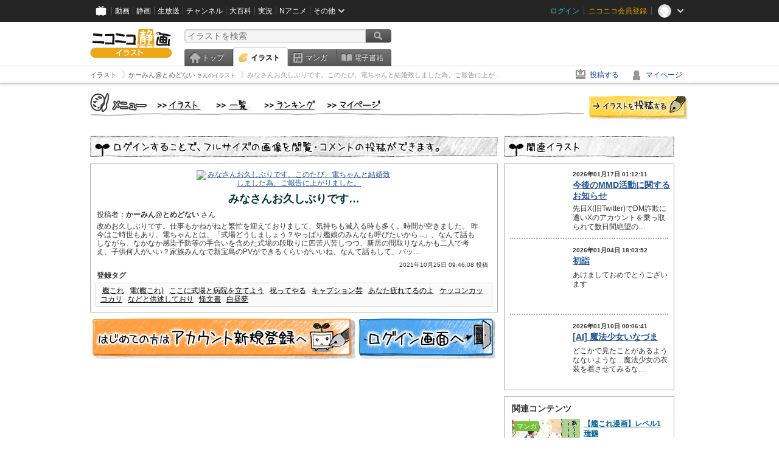

--- FILE ---
content_type: text/html; charset=UTF-8
request_url: https://ext.seiga.nicovideo.jp/seiga/im10836659
body_size: 6791
content:
  


<!DOCTYPE HTML PUBLIC "-//W3C//DTD HTML 4.01 Transitional//EN"
"http://www.w3.org/TR/html4/loose.dtd">
<html lang="ja" xmlns:og="http://ogp.me/ns#" xmlns:mixi="http://mixi-platform.com/ns#">
<head>
<meta http-equiv="Content-Type" content="text/html; charset=utf-8">
<meta http-equiv="Content-Script-Type" content="text/javascript">
<meta http-equiv="Content-Style-Type" content="text/css">
<meta name="description" content="改めお久しぶりです。仕事もかねがねと繁忙を迎えておりまして、気持ちも滅入る時も多く。時間が空きました。
昨今はご時世もあり、電ちゃんとは、「式場どうしましょう？やっぱり艦娘のみんなも呼びたいから...」">
<meta name="copyright" content="&copy; DWANGO Co., Ltd.">
<meta name="keywords" content="艦これ,電(艦これ),ここに式場と病院を立てよう,祝ってやる,キャプション芸">
<meta name="google-site-verification" content="X1ARxKsFZK8gXr39X1KnF8tzHbcCj5lVZ-jQB0VwS-I" />
<meta name="twitter:card" content="summary_large_image">
<meta name="twitter:description" content="改めお久しぶりです。仕事もかねがねと繁忙を迎えておりまして、気持ちも滅入る時も多く。時間が空きました。
昨今はご時世もあり、電ちゃんとは、「式場どうしましょう？やっぱり艦娘のみんなも呼びたいから...」">
<meta property="og:type" content="article" />
<meta property="og:title" content="みなさんお久しぶりです。このたび、電ちゃんと結婚致しました為、ご報告に上がりました。 / かーみん@とめどない さんのイラスト" />
<meta property="og:url" content="https://seiga.nicovideo.jp/seiga/im10836659" />
<meta property="og:description" content="改めお久しぶりです。仕事もかねがねと繁忙を迎えておりまして、気持ちも滅入る時も多く。時間が空きました。
昨今はご時世もあり、電ちゃんとは、「式場どうしましょう？やっぱり艦娘のみんなも呼びたいから...」" />
<meta property="og:site_name" content="ニコニコ静画 (イラスト)" />
<meta property="og:image" content="https://lohas.nicoseiga.jp/thumb/10836659i?1635122988" />
<title>みなさんお久しぶりです。このたび、電ちゃんと結婚致しました為、ご報告に上がりました。 / かーみん@とめどない さんのイラスト - ニコニコ静画 (イラスト)</title>
<link rel="canonical" href="https://seiga.nicovideo.jp/seiga/im10836659" />
<link rel="shortcut icon" href="/favicon.ico">
<link rel="stylesheet" type="text/css" href="/css/common/common_l.css?gfuk3e">
<link rel="stylesheet" type="text/css" href="/css/illust/common.css?201401061430">
<link href="/css/login.css?202107281500" rel="stylesheet" type="text/css">
<link href="/css/illust.css?201104270015" rel="stylesheet" type="text/css">
<link href="/css/illust_list.css?201104270015" rel="stylesheet" type="text/css">
<!--[if IE 7]>
<link rel="stylesheet" type="text/css" href="/css/manga/ie7.css">
<![endif]-->
<script src="/js/common.min.js?q0xrj7" type="text/javascript"></script>
<script src="/js/illust/common.min.js?jpmmug" type="text/javascript"></script>
<!-- Google Tag Manager -->
<script type="text/javascript">
(function(win) {
var window = win;
var userId = "";
var loginStatus = "not_login";
var memberStatus = null;
var data = {};
data.user = {
user_id: parseInt(userId, 10) || null,
login_status: loginStatus,
member_status: memberStatus
};
window.NicoGoogleTagManagerDataLayer = [];
window.NicoGoogleTagManagerDataLayer.push(data);
})(window);
</script>
<script>(function(w,d,s,l,i){w[l]=w[l]||[];w[l].push({'gtm.start':
new Date().getTime(),event:'gtm.js'});var f=d.getElementsByTagName(s)[0],
j=d.createElement(s),dl=l!='dataLayer'?'&l='+l:'';j.async=true;j.src=
'https://www.googletagmanager.com/gtm.js?id='+i+dl;f.parentNode.insertBefore(j,f);
})(window,document,'script','NicoGoogleTagManagerDataLayer','GTM-KXT7G5G');</script>
<!-- End Google Tag Manager --><script src="https://res.ads.nicovideo.jp/assets/js/ads2.js?ref=seiga" type="text/javascript"></script>
</head>

<body>
<div id="CommonHeader"></div>
<style>
#CommonHeader {
position: relative;
width: 100%;
min-height: 36px;
z-index: 100000;
margin: 0;
padding: 0;
background-color: #252525;
}
</style>
<script>
(function() {
var commonHeaderParams = {"frontendId":56,"site":"seiga","user":{"isLogin":false},"customization":{"size":{"maxWidth":"984px"},"helpLink":{"href":"https:\/\/qa.nicovideo.jp\/category\/show\/402"},"logoutNextUrl":"\/seiga\/im10836659","nextUrl":"\/seiga\/im10836659","mypageUrl":"\/my\/","userPanelServiceLinksLabel":"\u30cb\u30b3\u30cb\u30b3\u9759\u753b\u30e1\u30cb\u30e5\u30fc","userPanelLinks":[{"href":"\/my\/clip","label":"\u30af\u30ea\u30c3\u30d7\u3057\u305f\u30a4\u30e9\u30b9\u30c8"},{"href":"\/my\/personalize","label":"\u30a4\u30e9\u30b9\u30c8\u5b9a\u70b9\u89b3\u6e2c"},{"href":"\/my\/image","label":"\u6295\u7a3f\u30a4\u30e9\u30b9\u30c8"},{"href":"\/illust\/ranking\/","label":"\u30a4\u30e9\u30b9\u30c8\u30e9\u30f3\u30ad\u30f3\u30b0"},{"href":"\/manga\/my\/favorite","label":"\u304a\u6c17\u306b\u5165\u308a\u6f2b\u753b"},{"href":"\/manga\/create","label":"\u6295\u7a3f\u30de\u30f3\u30ac"},{"href":"\/manga\/my\/bought","label":"\u8cfc\u5165\u3057\u305f\u30de\u30f3\u30ac"},{"href":"\/manga\/ranking\/","label":"\u30de\u30f3\u30ac\u30e9\u30f3\u30ad\u30f3\u30b0"},{"href":"https:\/\/user.nicoebook.jp\/app\/n3\/my\/books","label":"\u8cfc\u5165\u3057\u305f\u66f8\u7c4d"}]}};
var commonHeaderCustomParams =  { customization: { userPanelServiceLinksLabel: 'イラストメニュー', userPanelLinks: [ { href: '/illust/ranking/', label: 'ランキング' }, { href: '/my/clip', label: 'クリップ' }, { href: '/my/personalize', label: '定点観測' }, { href: '/my/image', label: '投稿イラスト' } ] } } ;
if (commonHeaderCustomParams.customization) {
keys = ['userPanelLinks', 'userPanelServiceLinksLabel'];
keys.forEach(function(key) {
if (commonHeaderCustomParams.customization.hasOwnProperty(key)) {
commonHeaderParams.customization[key] = commonHeaderCustomParams.customization[key];
}
});
}
window.onCommonHeaderReady = function(commonHeader) {
window.commonHeader = commonHeader;
commonHeader.mount('#CommonHeader', commonHeaderParams);
commonHeader.on('commonHeader:fixedDisabledChanged', function(params) {
onChangeHeaderFixed(params.isFixedDisabled);
});
onChangeHeaderFixed(commonHeader.isFixedDisabled);
function onChangeHeaderFixed(isFixedDisabled) {
var bodyElement = document.querySelector('body');
if (bodyElement) {
isFixedDisabled ?
bodyElement.classList.add('nofix') : bodyElement.classList.remove('nofix');
}
}
};
})();
</script>
<script type="text/javascript" src="https://common-header.nimg.jp/3.1.4/pc/CommonHeaderLoader.min.js"></script>  <div id="wrapper">
<div id="header_block">
<div>
<div id="header" class="header_mode">
<div id="header_cnt" class="cfix">
<div id="logo" class="mt10">
<h1>
<a href="/illust/?track=home" >
<img src="/img/common/logo_illust.png" alt="ニコニコ静画&nbsp;イラスト">
</a>
</h1>
</div>
<div id="sg_menu_search">
<div id="sg_search_box">
<form id="head_search_form" action="search" method="get">
<input type="text" name="q" id="bar_search" placeholder="イラストを検索" class="search_form_text header_left edited" maxlength="510">
<input id="search_button" type="image" src="/img/common/header/btn_search.png" alt="検索">
</form>
</div>
</div>
<script type="text/javascript">
(function($,window,searchTarget){
$(function(){
search.init("search", searchTarget);
});
})
(jQuery,window,"illust");
</script>
<div id="ad_468_60">
<div id="ads_pc_seiga_header">
<script type="text/javascript">
<!--
(function(zone, zone_id) {
new Ads.Advertisement({ zone: zone_id }).set(zone);
})('ads_pc_seiga_header', 499);
// -->
</script>
</div>
</div>        <div id="sg_global_navi" class="cfix">
<ul id="sg_global_navi_main" data-active="illust">
<li><a class="sg_navi_top" href="/?track=global_navi_top">トップ</a></li>
<li><a class="sg_navi_illust" href="/illust/?track=global_navi_illust">イラスト</a></li>
<li><a class="sg_navi_manga" href="https://manga.nicovideo.jp//?track=global_navi_illust">マンガ</a></li>
<li><a class="sg_navi_book" href="https://bookwalker.jp/?adpcnt=2nFklU4o">電子書籍</a></li>
</ul>
<script>
(function($){
var active = $("#sg_global_navi_main").data("active");
if (active == 'shunga') {
active = 'illust';
} else if (active == 'my') {
active = 'top';
}
$("#sg_global_navi_main").find("li .sg_navi_"+active).addClass("active");
})
(jQuery)
</script>
</div>
</div>
<div class="sg_global_bar cfix">
<ul class="sg_pankuzu">
<li title="イラスト" itemscope itemtype="http://data-vocabulary.org/Breadcrumb"><a href="/illust/" itemprop="url"><span itemprop="title">イラスト</span></a></li>
<li title="かーみん@とめどないさんのイラスト" itemscope itemtype="http://data-vocabulary.org/Breadcrumb"><a href="/user/illust/55808343" itemprop="url"><span itemprop="title">かーみん@とめどない<span class="pankuzu_suffix">&nbsp;さんのイラスト</span></span></a></li>
<li class="active" title="みなさんお久しぶりです。このたび、電ちゃんと結婚致しました為、ご報告に上がりました。" itemscope itemtype="http://data-vocabulary.org/Breadcrumb"><span itemprop="title">みなさんお久しぶりです。このたび、電ちゃんと結婚致しました為、ご報告に上が…</span></li>
</ul>
<ul id="sg_global_navi_sub">
<li><a class="sg_navi_create" href="/illust/create?track=global_navi_top">投稿する</a></li>
<li><a class="sg_navi_my" rel="nofollow" href="/my/?track=global_navi_top">マイページ</a></li>
</ul>
</div>
</div>
</div>
</div>
<div id="main" class="cfix">
<div id="im_menu" class="cfix">
<div id="im_menu_inner">
<div id="im_menu_top" class="im_menu_item_top">
<div class="_off">
<a class="im_hover" href="/illust/">トップ</a>
</div>
</div>
<div id="im_menu_list" class="im_menu_item_list">
<div class="_off">
<a class="im_hover" href="/illust/list">イラスト一覧</a>
</div>
</div>
<div id="im_menu_ranking" class="im_menu_item_rank">
<div class="_off">
<a class="im_hover" href="/illust/ranking/">ランキング</a>
</div>
</div>
<div id="im_menu_my" class="im_menu_item_mypage">
<div class="_off">
<a class="im_hover" href="/my">マイページ</a>
</div>
</div>
<div id="im_menu_post">
<a class="im_hover" href="/illust/create">投稿</a>
</div>
</div>
</div>
<!--↓メインコンテンツ-->


<div id="login_im_container">
<div id="login_im_left">

<!-- ▼Illust -->
 <div id="login_im">

  <div id="login_exp_area">
      <img src="/img/login/title.png" alt="ログインすることで、フルサイズの画像を閲覧・コメントの投稿ができます。">
  </div>
  <table border="0" cellpadding="0" cellspacing="0" id="illust_area">
  <tr>
  <td>
        <a id="link_thumbnail_main" href="/login/redirect?next_url=%2Fseiga%2Fim10836659">
     <img src="https://lohas.nicoseiga.jp/thumb/10836659i?1635122988" alt="みなさんお久しぶりです。このたび、電ちゃんと結婚致しました為、ご報告に上がりました。">
    </a></td>
  </tr>
  <tr>
  <td>
  <div class="lg_ttl_illust"><h1>みなさんお久しぶりです…</h1></div>
    <div class="lg_txt_illust">投稿者：<strong>かーみん@とめどない</strong>&nbsp;さん</div>
    <div class="lg_txt_illust">改めお久しぶりです。仕事もかねがねと繁忙を迎えておりまして、気持ちも滅入る時も多く。時間が空きました。

昨今はご時世もあり、電ちゃんとは、「式場どうしましょう？やっぱり艦娘のみんなも呼びたいから...」、なんて話もしながら、なかなか感染予防等の手合いを含めた式場の段取りに四苦八苦しつつ、新居の間取りなんかも二人で考え、子供何人がいい？家族みんなで新宝島のPVができるくらいがいいね、なんて話もして、バッ…</div>

  <div class="lg_txt_date">2021年10月25日 09:46:08 投稿</div>
  <div class="lg_txt_illust"><span class="bold">登録タグ</span></div>
  <div class="lg_box_tag">

          &nbsp;<a href="/tag/%E8%89%A6%E3%81%93%E3%82%8C" class="tag" rel="tag">艦これ</a>&nbsp;
          &nbsp;<a href="/tag/%E9%9B%BB%28%E8%89%A6%E3%81%93%E3%82%8C%29" class="tag" rel="tag">電(艦これ)</a>&nbsp;
          &nbsp;<a href="/tag/%E3%81%93%E3%81%93%E3%81%AB%E5%BC%8F%E5%A0%B4%E3%81%A8%E7%97%85%E9%99%A2%E3%82%92%E7%AB%8B%E3%81%A6%E3%82%88%E3%81%86" class="tag" rel="tag">ここに式場と病院を立てよう</a>&nbsp;
          &nbsp;<a href="/tag/%E7%A5%9D%E3%81%A3%E3%81%A6%E3%82%84%E3%82%8B" class="tag" rel="tag">祝ってやる</a>&nbsp;
          &nbsp;<a href="/tag/%E3%82%AD%E3%83%A3%E3%83%97%E3%82%B7%E3%83%A7%E3%83%B3%E8%8A%B8" class="tag" rel="tag">キャプション芸</a>&nbsp;
          &nbsp;<a href="/tag/%E3%81%82%E3%81%AA%E3%81%9F%E7%96%B2%E3%82%8C%E3%81%A6%E3%82%8B%E3%81%AE%E3%82%88" class="tag" rel="tag">あなた疲れてるのよ</a>&nbsp;
          &nbsp;<a href="/tag/%E3%82%B1%E3%83%83%E3%82%B3%E3%83%B3%E3%82%AB%E3%83%83%E3%82%B3%E3%82%AB%E3%83%AA" class="tag" rel="tag">ケッコンカッコカリ</a>&nbsp;
          &nbsp;<a href="/tag/%E3%81%AA%E3%81%A9%E3%81%A8%E4%BE%9B%E8%BF%B0%E3%81%97%E3%81%A6%E3%81%8A%E3%82%8A" class="tag" rel="tag">などと供述しており</a>&nbsp;
          &nbsp;<a href="/tag/%E6%80%AA%E6%96%87%E6%9B%B8" class="tag" rel="tag">怪文書</a>&nbsp;
          &nbsp;<a href="/tag/%E7%99%BD%E6%98%BC%E5%A4%A2" class="tag" rel="tag">白昼夢</a>&nbsp;
      </div>
    </td>
  </tr>
  </table>
</div>
<!-- ▲Illust -->


<!-- ▼Login --><div class="lg_btn"><a id="link_btn_account" href="https://account.nicovideo.jp/register?sec=seiga&amp;site=seiga&amp;next_url=%2Fseiga%2Fim10836659"><img src="/img/login/btn_im_register.png" alt="はじめての方はアカウント新規登録へ"></a><a id="link_btn_login"   href="/login/redirect?next_url=%2Fseiga%2Fim10836659"><img src="/img/login/btn_im_login.png" alt="ログイン画面へ"></a></div><!-- ▲Login -->

</div>


<div id="login_im_right">
  <div id="login_other_ttl"><img src="/img/login/title_related.png?201106242000" alt="このイラストに関連するイラスト"></div>

  <div id="login_other_illust">
    <table border="0" cellpadding="0" cellspacing="0">
    <tr>
      <th style="vertical-align:top;"><div class="center_img  "style="width:96px;height:96px;"><a class="center_img_inner " href="https://seiga.nicovideo.jp/seiga/im11734300"style="width:96px;height:96px;line-height:96px;" ><img src="https://lohas.nicoseiga.jp/thumb/11734300q?1768638070"style="max-width:96px;max-height:96px;line-height:96px;" alt=""><span class="center_img_spring"style="height:96px;">&nbsp;</span></a></div></th>
      <td style="vertical-align: top;">
        <div style="font-size:10px;margin:5px 0 0 10px;height:15px;font-weight:bold;">
          2026年01月17日 01:12:11
        </div>
        <div class="login_other_ttl">
          <p><a href="/seiga/im11734300">今後のMMD活動に関するお知らせ</a></p>
        </div>
        <div class="login_other_txt">先日X(旧Twitter)でDM詐欺に遭いXのアカウントを乗っ取られて数日間絶望の…</div>
      </td>
    </tr>
  </table>

  <div class="login_other_bdr"></div>    <table border="0" cellpadding="0" cellspacing="0">
    <tr>
      <th style="vertical-align:top;"><div class="center_img  "style="width:96px;height:96px;"><a class="center_img_inner " href="https://seiga.nicovideo.jp/seiga/im11728771"style="width:96px;height:96px;line-height:96px;" ><img src="https://lohas.nicoseiga.jp/thumb/11728771q?1767517572"style="max-width:96px;max-height:96px;line-height:96px;" alt=""><span class="center_img_spring"style="height:96px;">&nbsp;</span></a></div></th>
      <td style="vertical-align: top;">
        <div style="font-size:10px;margin:5px 0 0 10px;height:15px;font-weight:bold;">
          2026年01月04日 18:03:52
        </div>
        <div class="login_other_ttl">
          <p><a href="/seiga/im11728771">初詣</a></p>
        </div>
        <div class="login_other_txt">あけましておめでとうございます</div>
      </td>
    </tr>
  </table>

  <div class="login_other_bdr"></div>    <table border="0" cellpadding="0" cellspacing="0">
    <tr>
      <th style="vertical-align:top;"><div class="center_img  "style="width:96px;height:96px;"><a class="center_img_inner " href="https://seiga.nicovideo.jp/seiga/im11731091"style="width:96px;height:96px;line-height:96px;" ><img src="https://lohas.nicoseiga.jp/thumb/11731091q?1767972300"style="max-width:96px;max-height:96px;line-height:96px;" alt=""><span class="center_img_spring"style="height:96px;">&nbsp;</span></a></div></th>
      <td style="vertical-align: top;">
        <div style="font-size:10px;margin:5px 0 0 10px;height:15px;font-weight:bold;">
          2026年01月10日 00:06:41
        </div>
        <div class="login_other_ttl">
          <p><a href="/seiga/im11731091">[AI] 魔法少女いなづま</a></p>
        </div>
        <div class="login_other_txt">どこかで見たことがあるようなないような…魔法少女の衣装を着させてみるな…</div>
      </td>
    </tr>
  </table>

      </div>

    <script>
  function pushRelatedContentsGA360Event(type, labelDetail) {
    var data = {
      'event': 'nicoseiga_' + type + '_wktk-watch-related-contents',
      'event_info': {
        'label_detail': labelDetail
      }
    };
    window.NicoGoogleTagManagerDataLayer.push(data);
  }
</script>

<dl class="relation-contents">
  <dt class="relation-contents__heading">関連コンテンツ</dt>
  <dd class="relation-contents__inner">
        
            
                  
            <script>
      pushRelatedContentsGA360Event('imp', 'im10836659-manga-16521');
    </script>

    <div class="relation-contents__inner__item">
            <a class="relation-contents__inner__item__thumb" href="https://manga.nicovideo.jp/comic/16521" target="_blank" rel="noreferrer noopener" style="background-image: url(https://deliver.cdn.nicomanga.jp/thumb/mg_thumb/11094245q?1609167774);" onclick="pushRelatedContentsGA360Event('click', 'im10836659-manga-16521')">
        <span class="relation-contents__inner__item__thumb__status relation-contents__inner__item__thumb__status--manga">マンガ</span>
      </a>
            <div class="relation-contents__inner__item__detail">
        <a class="relation-contents__inner__item__detail__title" href="https://manga.nicovideo.jp/comic/16521" target="_blank" rel="noreferrer noopener" onclick="pushRelatedContentsGA360Event('click', 'im10836659-manga-16521')">【艦これ漫画】レベル1瑞鶴</a>
              </div>
    </div>
        
            
                  
            <script>
      pushRelatedContentsGA360Event('imp', 'im10836659-video-sm31596298');
    </script>

    <div class="relation-contents__inner__item">
            <a class="relation-contents__inner__item__thumb" href="https://www.nicovideo.jp/watch/sm31596298" target="_blank" rel="noreferrer noopener" style="background-image: url(https://nicovideo.cdn.nimg.jp/thumbnails/31596298/31596298);" onclick="pushRelatedContentsGA360Event('click', 'im10836659-video-sm31596298')">
        <span class="relation-contents__inner__item__thumb__status relation-contents__inner__item__thumb__status--video">動画</span>
      </a>
            <div class="relation-contents__inner__item__detail">
        <a class="relation-contents__inner__item__detail__title" href="https://www.nicovideo.jp/watch/sm31596298" target="_blank" rel="noreferrer noopener" onclick="pushRelatedContentsGA360Event('click', 'im10836659-video-sm31596298')">【ガルパン】雪の進軍(歌詞付き)</a>
              </div>
    </div>
        
            
                  
            <script>
      pushRelatedContentsGA360Event('imp', 'im10836659-live-lv349659432');
    </script>

    <div class="relation-contents__inner__item">
            <a class="relation-contents__inner__item__thumb" href="https://live.nicovideo.jp/watch/lv349659432" target="_blank" rel="noreferrer noopener" style="background-image: url(https://listing-thumbnail.live.nicovideo.jp?image=prod-lv349659432/thumbnail_1768599056791.jpg&amp;w=640&amp;h=360&amp;v=1768599059153);" onclick="pushRelatedContentsGA360Event('click', 'im10836659-live-lv349659432')">
        <span class="relation-contents__inner__item__thumb__status relation-contents__inner__item__thumb__status--live">LIVE</span>
      </a>
            <div class="relation-contents__inner__item__detail">
        <a class="relation-contents__inner__item__detail__title" href="https://live.nicovideo.jp/watch/lv349659432" target="_blank" rel="noreferrer noopener" onclick="pushRelatedContentsGA360Event('click', 'im10836659-live-lv349659432')">【初見さん歓迎！】艦これ動画紹介！【MMD】18,331</a>
                <div class="relation-contents__inner__item__detail__time">11時間14分経過</div>
              </div>
    </div>
        
            
                  
            <script>
      pushRelatedContentsGA360Event('imp', 'im10836659-video-sm45846372');
    </script>

    <div class="relation-contents__inner__item">
            <a class="relation-contents__inner__item__thumb" href="https://www.nicovideo.jp/watch/sm45846372" target="_blank" rel="noreferrer noopener" style="background-image: url(https://nicovideo.cdn.nimg.jp/thumbnails/45846372/45846372.69351302);" onclick="pushRelatedContentsGA360Event('click', 'im10836659-video-sm45846372')">
        <span class="relation-contents__inner__item__thumb__status relation-contents__inner__item__thumb__status--video">動画</span>
      </a>
            <div class="relation-contents__inner__item__detail">
        <a class="relation-contents__inner__item__detail__title" href="https://www.nicovideo.jp/watch/sm45846372" target="_blank" rel="noreferrer noopener" onclick="pushRelatedContentsGA360Event('click', 'im10836659-video-sm45846372')">【艦これ】【由良誕生祭104募集動画】AIと考える艦これファンファーレ</a>
              </div>
    </div>
      </dd>
</dl>


    <div class="portal-link"><dl class="portal-link__inner"><dt class="portal-link__inner__heading">ポータルサイトリンク</dt><dd class="portal-link__inner__content"><ul class="portal-link__inner__content__links"><li><a href="https://anime.nicovideo.jp?from=seiga_watch_im10836659" target="_blank" rel="noopenner noreferrer">アニメ</a></li><li><a href="https://anime.nicovideo.jp/period/2022-autumn.html?from=seiga_watch_im10836659" target="_blank" rel="noopenner noreferrer">2022秋アニメ</a></li><li><a href="https://anime.nicovideo.jp/detail/kancolle-itsuumi/index.html?from=seiga_watch_im10836659" target="_blank" rel="noopenner noreferrer">「艦これ」いつかあの海で</a></li></ul></dd></dl></div>

      <script type="text/javascript" src="https://wktk.cdn.nimg.jp/wktkjs/3/wktk.min.js"></script>

<div id="liveplayer">
    <script type="text/x-template" data-wktk-name="pc-nicotop-liveplayer" data-wktk-selector="#liveplayer">
        {{#each items}}
        <iframe src="{{values.url.url}}"  scrolling="no" frameborder="0" style="max-width:100%"></iframe>
        {{/each}}
    </script>
</div>

<script>
    WKTK.init({
        frontendId: 56,
        tags: ['nicoseiga_top'],
        responseType: 'pc',
        });
    WKTK.fetch();
</script>
 
  
  <div class="clear"></div>
</div>


</div>
</div>

<!--pankuzu-->
<div class="pankuzu">
  <div class="sg_global_bar cfix">
    <ul class="sg_pankuzu">
                      <li title="イラスト" itemscope itemtype="http://data-vocabulary.org/Breadcrumb"><a href="/illust/" itemprop="url"><span itemprop="title">イラスト</span></a></li>
                    <li title="かーみん@とめどないさんのイラスト" itemscope itemtype="http://data-vocabulary.org/Breadcrumb"><a href="/user/illust/55808343" itemprop="url"><span itemprop="title">かーみん@とめどない<span class="pankuzu_suffix">&nbsp;さんのイラスト</span></span></a></li>
                    <li class="active" title="みなさんお久しぶりです。このたび、電ちゃんと結婚致しました為、ご報告に上がりました。" itemscope itemtype="http://data-vocabulary.org/Breadcrumb"><span itemprop="title">みなさんお久しぶりです。このたび、電ちゃんと結婚致しました為、ご報告に上が…</span></li>
          </ul>
  </div>
</div>
<!-- //.pankuzu-->  <!-- #footer -->
  <div id="footer">
    <div class="inner">
      <div id="footer_menu">
        <a href="http://dwango.co.jp/">運営会社</a> ｜
        <a href="/rule">利用規約</a> ｜
        <a href="https://qa.nicovideo.jp/category/show/402">ヘルプ</a> ｜
        <a href="/">トップページ</a>
      </div>
      <address>
      <a href="http://dwango.co.jp">© DWANGO Co., Ltd.</a>
      </address>
    </div>

      </div>

</div>
<!-- // wrapper -->


</body>
</html>